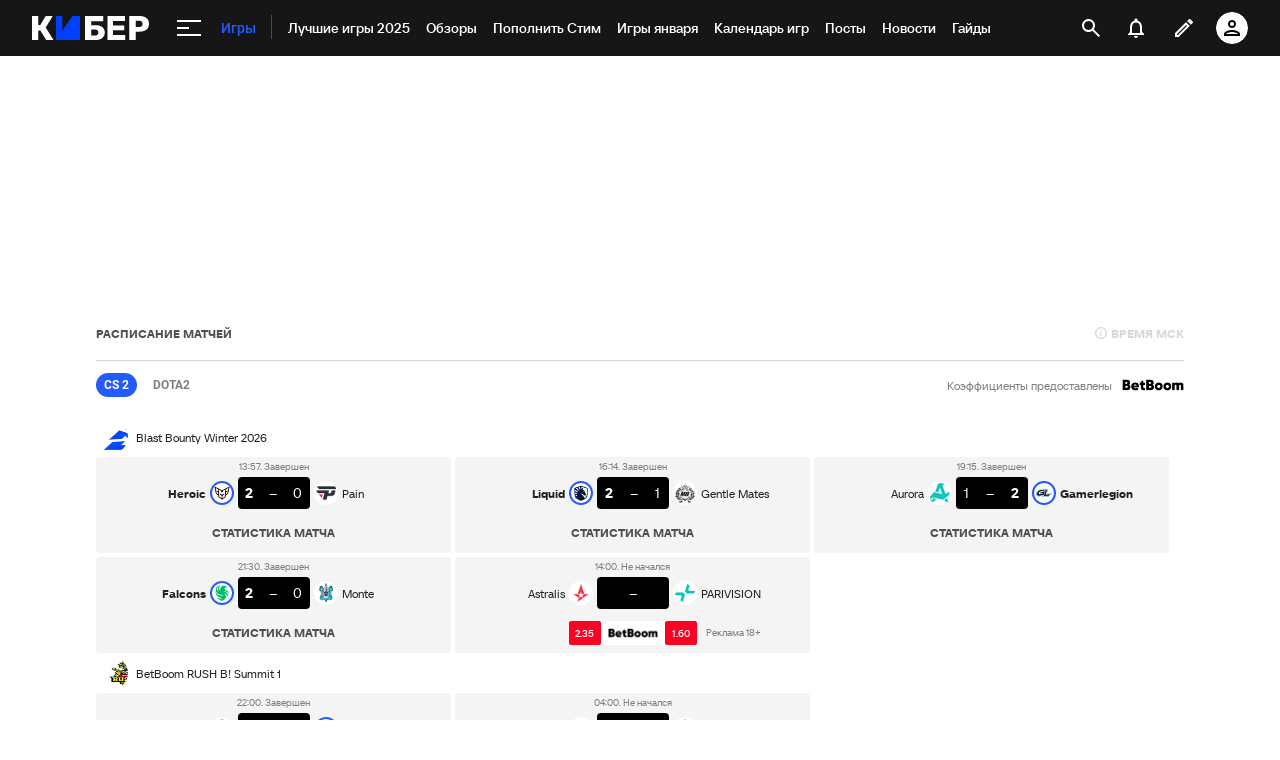

--- FILE ---
content_type: text/html; charset=utf-8
request_url: https://www.google.com/recaptcha/api2/anchor?ar=1&k=6LfctWkUAAAAAA0IBo4Q7wlWetU0jcVC7v5BXbFT&co=aHR0cHM6Ly9jeWJlci5zcG9ydHMucnU6NDQz&hl=en&v=PoyoqOPhxBO7pBk68S4YbpHZ&size=invisible&badge=inline&anchor-ms=20000&execute-ms=30000&cb=dc2gpagutzgr
body_size: 49143
content:
<!DOCTYPE HTML><html dir="ltr" lang="en"><head><meta http-equiv="Content-Type" content="text/html; charset=UTF-8">
<meta http-equiv="X-UA-Compatible" content="IE=edge">
<title>reCAPTCHA</title>
<style type="text/css">
/* cyrillic-ext */
@font-face {
  font-family: 'Roboto';
  font-style: normal;
  font-weight: 400;
  font-stretch: 100%;
  src: url(//fonts.gstatic.com/s/roboto/v48/KFO7CnqEu92Fr1ME7kSn66aGLdTylUAMa3GUBHMdazTgWw.woff2) format('woff2');
  unicode-range: U+0460-052F, U+1C80-1C8A, U+20B4, U+2DE0-2DFF, U+A640-A69F, U+FE2E-FE2F;
}
/* cyrillic */
@font-face {
  font-family: 'Roboto';
  font-style: normal;
  font-weight: 400;
  font-stretch: 100%;
  src: url(//fonts.gstatic.com/s/roboto/v48/KFO7CnqEu92Fr1ME7kSn66aGLdTylUAMa3iUBHMdazTgWw.woff2) format('woff2');
  unicode-range: U+0301, U+0400-045F, U+0490-0491, U+04B0-04B1, U+2116;
}
/* greek-ext */
@font-face {
  font-family: 'Roboto';
  font-style: normal;
  font-weight: 400;
  font-stretch: 100%;
  src: url(//fonts.gstatic.com/s/roboto/v48/KFO7CnqEu92Fr1ME7kSn66aGLdTylUAMa3CUBHMdazTgWw.woff2) format('woff2');
  unicode-range: U+1F00-1FFF;
}
/* greek */
@font-face {
  font-family: 'Roboto';
  font-style: normal;
  font-weight: 400;
  font-stretch: 100%;
  src: url(//fonts.gstatic.com/s/roboto/v48/KFO7CnqEu92Fr1ME7kSn66aGLdTylUAMa3-UBHMdazTgWw.woff2) format('woff2');
  unicode-range: U+0370-0377, U+037A-037F, U+0384-038A, U+038C, U+038E-03A1, U+03A3-03FF;
}
/* math */
@font-face {
  font-family: 'Roboto';
  font-style: normal;
  font-weight: 400;
  font-stretch: 100%;
  src: url(//fonts.gstatic.com/s/roboto/v48/KFO7CnqEu92Fr1ME7kSn66aGLdTylUAMawCUBHMdazTgWw.woff2) format('woff2');
  unicode-range: U+0302-0303, U+0305, U+0307-0308, U+0310, U+0312, U+0315, U+031A, U+0326-0327, U+032C, U+032F-0330, U+0332-0333, U+0338, U+033A, U+0346, U+034D, U+0391-03A1, U+03A3-03A9, U+03B1-03C9, U+03D1, U+03D5-03D6, U+03F0-03F1, U+03F4-03F5, U+2016-2017, U+2034-2038, U+203C, U+2040, U+2043, U+2047, U+2050, U+2057, U+205F, U+2070-2071, U+2074-208E, U+2090-209C, U+20D0-20DC, U+20E1, U+20E5-20EF, U+2100-2112, U+2114-2115, U+2117-2121, U+2123-214F, U+2190, U+2192, U+2194-21AE, U+21B0-21E5, U+21F1-21F2, U+21F4-2211, U+2213-2214, U+2216-22FF, U+2308-230B, U+2310, U+2319, U+231C-2321, U+2336-237A, U+237C, U+2395, U+239B-23B7, U+23D0, U+23DC-23E1, U+2474-2475, U+25AF, U+25B3, U+25B7, U+25BD, U+25C1, U+25CA, U+25CC, U+25FB, U+266D-266F, U+27C0-27FF, U+2900-2AFF, U+2B0E-2B11, U+2B30-2B4C, U+2BFE, U+3030, U+FF5B, U+FF5D, U+1D400-1D7FF, U+1EE00-1EEFF;
}
/* symbols */
@font-face {
  font-family: 'Roboto';
  font-style: normal;
  font-weight: 400;
  font-stretch: 100%;
  src: url(//fonts.gstatic.com/s/roboto/v48/KFO7CnqEu92Fr1ME7kSn66aGLdTylUAMaxKUBHMdazTgWw.woff2) format('woff2');
  unicode-range: U+0001-000C, U+000E-001F, U+007F-009F, U+20DD-20E0, U+20E2-20E4, U+2150-218F, U+2190, U+2192, U+2194-2199, U+21AF, U+21E6-21F0, U+21F3, U+2218-2219, U+2299, U+22C4-22C6, U+2300-243F, U+2440-244A, U+2460-24FF, U+25A0-27BF, U+2800-28FF, U+2921-2922, U+2981, U+29BF, U+29EB, U+2B00-2BFF, U+4DC0-4DFF, U+FFF9-FFFB, U+10140-1018E, U+10190-1019C, U+101A0, U+101D0-101FD, U+102E0-102FB, U+10E60-10E7E, U+1D2C0-1D2D3, U+1D2E0-1D37F, U+1F000-1F0FF, U+1F100-1F1AD, U+1F1E6-1F1FF, U+1F30D-1F30F, U+1F315, U+1F31C, U+1F31E, U+1F320-1F32C, U+1F336, U+1F378, U+1F37D, U+1F382, U+1F393-1F39F, U+1F3A7-1F3A8, U+1F3AC-1F3AF, U+1F3C2, U+1F3C4-1F3C6, U+1F3CA-1F3CE, U+1F3D4-1F3E0, U+1F3ED, U+1F3F1-1F3F3, U+1F3F5-1F3F7, U+1F408, U+1F415, U+1F41F, U+1F426, U+1F43F, U+1F441-1F442, U+1F444, U+1F446-1F449, U+1F44C-1F44E, U+1F453, U+1F46A, U+1F47D, U+1F4A3, U+1F4B0, U+1F4B3, U+1F4B9, U+1F4BB, U+1F4BF, U+1F4C8-1F4CB, U+1F4D6, U+1F4DA, U+1F4DF, U+1F4E3-1F4E6, U+1F4EA-1F4ED, U+1F4F7, U+1F4F9-1F4FB, U+1F4FD-1F4FE, U+1F503, U+1F507-1F50B, U+1F50D, U+1F512-1F513, U+1F53E-1F54A, U+1F54F-1F5FA, U+1F610, U+1F650-1F67F, U+1F687, U+1F68D, U+1F691, U+1F694, U+1F698, U+1F6AD, U+1F6B2, U+1F6B9-1F6BA, U+1F6BC, U+1F6C6-1F6CF, U+1F6D3-1F6D7, U+1F6E0-1F6EA, U+1F6F0-1F6F3, U+1F6F7-1F6FC, U+1F700-1F7FF, U+1F800-1F80B, U+1F810-1F847, U+1F850-1F859, U+1F860-1F887, U+1F890-1F8AD, U+1F8B0-1F8BB, U+1F8C0-1F8C1, U+1F900-1F90B, U+1F93B, U+1F946, U+1F984, U+1F996, U+1F9E9, U+1FA00-1FA6F, U+1FA70-1FA7C, U+1FA80-1FA89, U+1FA8F-1FAC6, U+1FACE-1FADC, U+1FADF-1FAE9, U+1FAF0-1FAF8, U+1FB00-1FBFF;
}
/* vietnamese */
@font-face {
  font-family: 'Roboto';
  font-style: normal;
  font-weight: 400;
  font-stretch: 100%;
  src: url(//fonts.gstatic.com/s/roboto/v48/KFO7CnqEu92Fr1ME7kSn66aGLdTylUAMa3OUBHMdazTgWw.woff2) format('woff2');
  unicode-range: U+0102-0103, U+0110-0111, U+0128-0129, U+0168-0169, U+01A0-01A1, U+01AF-01B0, U+0300-0301, U+0303-0304, U+0308-0309, U+0323, U+0329, U+1EA0-1EF9, U+20AB;
}
/* latin-ext */
@font-face {
  font-family: 'Roboto';
  font-style: normal;
  font-weight: 400;
  font-stretch: 100%;
  src: url(//fonts.gstatic.com/s/roboto/v48/KFO7CnqEu92Fr1ME7kSn66aGLdTylUAMa3KUBHMdazTgWw.woff2) format('woff2');
  unicode-range: U+0100-02BA, U+02BD-02C5, U+02C7-02CC, U+02CE-02D7, U+02DD-02FF, U+0304, U+0308, U+0329, U+1D00-1DBF, U+1E00-1E9F, U+1EF2-1EFF, U+2020, U+20A0-20AB, U+20AD-20C0, U+2113, U+2C60-2C7F, U+A720-A7FF;
}
/* latin */
@font-face {
  font-family: 'Roboto';
  font-style: normal;
  font-weight: 400;
  font-stretch: 100%;
  src: url(//fonts.gstatic.com/s/roboto/v48/KFO7CnqEu92Fr1ME7kSn66aGLdTylUAMa3yUBHMdazQ.woff2) format('woff2');
  unicode-range: U+0000-00FF, U+0131, U+0152-0153, U+02BB-02BC, U+02C6, U+02DA, U+02DC, U+0304, U+0308, U+0329, U+2000-206F, U+20AC, U+2122, U+2191, U+2193, U+2212, U+2215, U+FEFF, U+FFFD;
}
/* cyrillic-ext */
@font-face {
  font-family: 'Roboto';
  font-style: normal;
  font-weight: 500;
  font-stretch: 100%;
  src: url(//fonts.gstatic.com/s/roboto/v48/KFO7CnqEu92Fr1ME7kSn66aGLdTylUAMa3GUBHMdazTgWw.woff2) format('woff2');
  unicode-range: U+0460-052F, U+1C80-1C8A, U+20B4, U+2DE0-2DFF, U+A640-A69F, U+FE2E-FE2F;
}
/* cyrillic */
@font-face {
  font-family: 'Roboto';
  font-style: normal;
  font-weight: 500;
  font-stretch: 100%;
  src: url(//fonts.gstatic.com/s/roboto/v48/KFO7CnqEu92Fr1ME7kSn66aGLdTylUAMa3iUBHMdazTgWw.woff2) format('woff2');
  unicode-range: U+0301, U+0400-045F, U+0490-0491, U+04B0-04B1, U+2116;
}
/* greek-ext */
@font-face {
  font-family: 'Roboto';
  font-style: normal;
  font-weight: 500;
  font-stretch: 100%;
  src: url(//fonts.gstatic.com/s/roboto/v48/KFO7CnqEu92Fr1ME7kSn66aGLdTylUAMa3CUBHMdazTgWw.woff2) format('woff2');
  unicode-range: U+1F00-1FFF;
}
/* greek */
@font-face {
  font-family: 'Roboto';
  font-style: normal;
  font-weight: 500;
  font-stretch: 100%;
  src: url(//fonts.gstatic.com/s/roboto/v48/KFO7CnqEu92Fr1ME7kSn66aGLdTylUAMa3-UBHMdazTgWw.woff2) format('woff2');
  unicode-range: U+0370-0377, U+037A-037F, U+0384-038A, U+038C, U+038E-03A1, U+03A3-03FF;
}
/* math */
@font-face {
  font-family: 'Roboto';
  font-style: normal;
  font-weight: 500;
  font-stretch: 100%;
  src: url(//fonts.gstatic.com/s/roboto/v48/KFO7CnqEu92Fr1ME7kSn66aGLdTylUAMawCUBHMdazTgWw.woff2) format('woff2');
  unicode-range: U+0302-0303, U+0305, U+0307-0308, U+0310, U+0312, U+0315, U+031A, U+0326-0327, U+032C, U+032F-0330, U+0332-0333, U+0338, U+033A, U+0346, U+034D, U+0391-03A1, U+03A3-03A9, U+03B1-03C9, U+03D1, U+03D5-03D6, U+03F0-03F1, U+03F4-03F5, U+2016-2017, U+2034-2038, U+203C, U+2040, U+2043, U+2047, U+2050, U+2057, U+205F, U+2070-2071, U+2074-208E, U+2090-209C, U+20D0-20DC, U+20E1, U+20E5-20EF, U+2100-2112, U+2114-2115, U+2117-2121, U+2123-214F, U+2190, U+2192, U+2194-21AE, U+21B0-21E5, U+21F1-21F2, U+21F4-2211, U+2213-2214, U+2216-22FF, U+2308-230B, U+2310, U+2319, U+231C-2321, U+2336-237A, U+237C, U+2395, U+239B-23B7, U+23D0, U+23DC-23E1, U+2474-2475, U+25AF, U+25B3, U+25B7, U+25BD, U+25C1, U+25CA, U+25CC, U+25FB, U+266D-266F, U+27C0-27FF, U+2900-2AFF, U+2B0E-2B11, U+2B30-2B4C, U+2BFE, U+3030, U+FF5B, U+FF5D, U+1D400-1D7FF, U+1EE00-1EEFF;
}
/* symbols */
@font-face {
  font-family: 'Roboto';
  font-style: normal;
  font-weight: 500;
  font-stretch: 100%;
  src: url(//fonts.gstatic.com/s/roboto/v48/KFO7CnqEu92Fr1ME7kSn66aGLdTylUAMaxKUBHMdazTgWw.woff2) format('woff2');
  unicode-range: U+0001-000C, U+000E-001F, U+007F-009F, U+20DD-20E0, U+20E2-20E4, U+2150-218F, U+2190, U+2192, U+2194-2199, U+21AF, U+21E6-21F0, U+21F3, U+2218-2219, U+2299, U+22C4-22C6, U+2300-243F, U+2440-244A, U+2460-24FF, U+25A0-27BF, U+2800-28FF, U+2921-2922, U+2981, U+29BF, U+29EB, U+2B00-2BFF, U+4DC0-4DFF, U+FFF9-FFFB, U+10140-1018E, U+10190-1019C, U+101A0, U+101D0-101FD, U+102E0-102FB, U+10E60-10E7E, U+1D2C0-1D2D3, U+1D2E0-1D37F, U+1F000-1F0FF, U+1F100-1F1AD, U+1F1E6-1F1FF, U+1F30D-1F30F, U+1F315, U+1F31C, U+1F31E, U+1F320-1F32C, U+1F336, U+1F378, U+1F37D, U+1F382, U+1F393-1F39F, U+1F3A7-1F3A8, U+1F3AC-1F3AF, U+1F3C2, U+1F3C4-1F3C6, U+1F3CA-1F3CE, U+1F3D4-1F3E0, U+1F3ED, U+1F3F1-1F3F3, U+1F3F5-1F3F7, U+1F408, U+1F415, U+1F41F, U+1F426, U+1F43F, U+1F441-1F442, U+1F444, U+1F446-1F449, U+1F44C-1F44E, U+1F453, U+1F46A, U+1F47D, U+1F4A3, U+1F4B0, U+1F4B3, U+1F4B9, U+1F4BB, U+1F4BF, U+1F4C8-1F4CB, U+1F4D6, U+1F4DA, U+1F4DF, U+1F4E3-1F4E6, U+1F4EA-1F4ED, U+1F4F7, U+1F4F9-1F4FB, U+1F4FD-1F4FE, U+1F503, U+1F507-1F50B, U+1F50D, U+1F512-1F513, U+1F53E-1F54A, U+1F54F-1F5FA, U+1F610, U+1F650-1F67F, U+1F687, U+1F68D, U+1F691, U+1F694, U+1F698, U+1F6AD, U+1F6B2, U+1F6B9-1F6BA, U+1F6BC, U+1F6C6-1F6CF, U+1F6D3-1F6D7, U+1F6E0-1F6EA, U+1F6F0-1F6F3, U+1F6F7-1F6FC, U+1F700-1F7FF, U+1F800-1F80B, U+1F810-1F847, U+1F850-1F859, U+1F860-1F887, U+1F890-1F8AD, U+1F8B0-1F8BB, U+1F8C0-1F8C1, U+1F900-1F90B, U+1F93B, U+1F946, U+1F984, U+1F996, U+1F9E9, U+1FA00-1FA6F, U+1FA70-1FA7C, U+1FA80-1FA89, U+1FA8F-1FAC6, U+1FACE-1FADC, U+1FADF-1FAE9, U+1FAF0-1FAF8, U+1FB00-1FBFF;
}
/* vietnamese */
@font-face {
  font-family: 'Roboto';
  font-style: normal;
  font-weight: 500;
  font-stretch: 100%;
  src: url(//fonts.gstatic.com/s/roboto/v48/KFO7CnqEu92Fr1ME7kSn66aGLdTylUAMa3OUBHMdazTgWw.woff2) format('woff2');
  unicode-range: U+0102-0103, U+0110-0111, U+0128-0129, U+0168-0169, U+01A0-01A1, U+01AF-01B0, U+0300-0301, U+0303-0304, U+0308-0309, U+0323, U+0329, U+1EA0-1EF9, U+20AB;
}
/* latin-ext */
@font-face {
  font-family: 'Roboto';
  font-style: normal;
  font-weight: 500;
  font-stretch: 100%;
  src: url(//fonts.gstatic.com/s/roboto/v48/KFO7CnqEu92Fr1ME7kSn66aGLdTylUAMa3KUBHMdazTgWw.woff2) format('woff2');
  unicode-range: U+0100-02BA, U+02BD-02C5, U+02C7-02CC, U+02CE-02D7, U+02DD-02FF, U+0304, U+0308, U+0329, U+1D00-1DBF, U+1E00-1E9F, U+1EF2-1EFF, U+2020, U+20A0-20AB, U+20AD-20C0, U+2113, U+2C60-2C7F, U+A720-A7FF;
}
/* latin */
@font-face {
  font-family: 'Roboto';
  font-style: normal;
  font-weight: 500;
  font-stretch: 100%;
  src: url(//fonts.gstatic.com/s/roboto/v48/KFO7CnqEu92Fr1ME7kSn66aGLdTylUAMa3yUBHMdazQ.woff2) format('woff2');
  unicode-range: U+0000-00FF, U+0131, U+0152-0153, U+02BB-02BC, U+02C6, U+02DA, U+02DC, U+0304, U+0308, U+0329, U+2000-206F, U+20AC, U+2122, U+2191, U+2193, U+2212, U+2215, U+FEFF, U+FFFD;
}
/* cyrillic-ext */
@font-face {
  font-family: 'Roboto';
  font-style: normal;
  font-weight: 900;
  font-stretch: 100%;
  src: url(//fonts.gstatic.com/s/roboto/v48/KFO7CnqEu92Fr1ME7kSn66aGLdTylUAMa3GUBHMdazTgWw.woff2) format('woff2');
  unicode-range: U+0460-052F, U+1C80-1C8A, U+20B4, U+2DE0-2DFF, U+A640-A69F, U+FE2E-FE2F;
}
/* cyrillic */
@font-face {
  font-family: 'Roboto';
  font-style: normal;
  font-weight: 900;
  font-stretch: 100%;
  src: url(//fonts.gstatic.com/s/roboto/v48/KFO7CnqEu92Fr1ME7kSn66aGLdTylUAMa3iUBHMdazTgWw.woff2) format('woff2');
  unicode-range: U+0301, U+0400-045F, U+0490-0491, U+04B0-04B1, U+2116;
}
/* greek-ext */
@font-face {
  font-family: 'Roboto';
  font-style: normal;
  font-weight: 900;
  font-stretch: 100%;
  src: url(//fonts.gstatic.com/s/roboto/v48/KFO7CnqEu92Fr1ME7kSn66aGLdTylUAMa3CUBHMdazTgWw.woff2) format('woff2');
  unicode-range: U+1F00-1FFF;
}
/* greek */
@font-face {
  font-family: 'Roboto';
  font-style: normal;
  font-weight: 900;
  font-stretch: 100%;
  src: url(//fonts.gstatic.com/s/roboto/v48/KFO7CnqEu92Fr1ME7kSn66aGLdTylUAMa3-UBHMdazTgWw.woff2) format('woff2');
  unicode-range: U+0370-0377, U+037A-037F, U+0384-038A, U+038C, U+038E-03A1, U+03A3-03FF;
}
/* math */
@font-face {
  font-family: 'Roboto';
  font-style: normal;
  font-weight: 900;
  font-stretch: 100%;
  src: url(//fonts.gstatic.com/s/roboto/v48/KFO7CnqEu92Fr1ME7kSn66aGLdTylUAMawCUBHMdazTgWw.woff2) format('woff2');
  unicode-range: U+0302-0303, U+0305, U+0307-0308, U+0310, U+0312, U+0315, U+031A, U+0326-0327, U+032C, U+032F-0330, U+0332-0333, U+0338, U+033A, U+0346, U+034D, U+0391-03A1, U+03A3-03A9, U+03B1-03C9, U+03D1, U+03D5-03D6, U+03F0-03F1, U+03F4-03F5, U+2016-2017, U+2034-2038, U+203C, U+2040, U+2043, U+2047, U+2050, U+2057, U+205F, U+2070-2071, U+2074-208E, U+2090-209C, U+20D0-20DC, U+20E1, U+20E5-20EF, U+2100-2112, U+2114-2115, U+2117-2121, U+2123-214F, U+2190, U+2192, U+2194-21AE, U+21B0-21E5, U+21F1-21F2, U+21F4-2211, U+2213-2214, U+2216-22FF, U+2308-230B, U+2310, U+2319, U+231C-2321, U+2336-237A, U+237C, U+2395, U+239B-23B7, U+23D0, U+23DC-23E1, U+2474-2475, U+25AF, U+25B3, U+25B7, U+25BD, U+25C1, U+25CA, U+25CC, U+25FB, U+266D-266F, U+27C0-27FF, U+2900-2AFF, U+2B0E-2B11, U+2B30-2B4C, U+2BFE, U+3030, U+FF5B, U+FF5D, U+1D400-1D7FF, U+1EE00-1EEFF;
}
/* symbols */
@font-face {
  font-family: 'Roboto';
  font-style: normal;
  font-weight: 900;
  font-stretch: 100%;
  src: url(//fonts.gstatic.com/s/roboto/v48/KFO7CnqEu92Fr1ME7kSn66aGLdTylUAMaxKUBHMdazTgWw.woff2) format('woff2');
  unicode-range: U+0001-000C, U+000E-001F, U+007F-009F, U+20DD-20E0, U+20E2-20E4, U+2150-218F, U+2190, U+2192, U+2194-2199, U+21AF, U+21E6-21F0, U+21F3, U+2218-2219, U+2299, U+22C4-22C6, U+2300-243F, U+2440-244A, U+2460-24FF, U+25A0-27BF, U+2800-28FF, U+2921-2922, U+2981, U+29BF, U+29EB, U+2B00-2BFF, U+4DC0-4DFF, U+FFF9-FFFB, U+10140-1018E, U+10190-1019C, U+101A0, U+101D0-101FD, U+102E0-102FB, U+10E60-10E7E, U+1D2C0-1D2D3, U+1D2E0-1D37F, U+1F000-1F0FF, U+1F100-1F1AD, U+1F1E6-1F1FF, U+1F30D-1F30F, U+1F315, U+1F31C, U+1F31E, U+1F320-1F32C, U+1F336, U+1F378, U+1F37D, U+1F382, U+1F393-1F39F, U+1F3A7-1F3A8, U+1F3AC-1F3AF, U+1F3C2, U+1F3C4-1F3C6, U+1F3CA-1F3CE, U+1F3D4-1F3E0, U+1F3ED, U+1F3F1-1F3F3, U+1F3F5-1F3F7, U+1F408, U+1F415, U+1F41F, U+1F426, U+1F43F, U+1F441-1F442, U+1F444, U+1F446-1F449, U+1F44C-1F44E, U+1F453, U+1F46A, U+1F47D, U+1F4A3, U+1F4B0, U+1F4B3, U+1F4B9, U+1F4BB, U+1F4BF, U+1F4C8-1F4CB, U+1F4D6, U+1F4DA, U+1F4DF, U+1F4E3-1F4E6, U+1F4EA-1F4ED, U+1F4F7, U+1F4F9-1F4FB, U+1F4FD-1F4FE, U+1F503, U+1F507-1F50B, U+1F50D, U+1F512-1F513, U+1F53E-1F54A, U+1F54F-1F5FA, U+1F610, U+1F650-1F67F, U+1F687, U+1F68D, U+1F691, U+1F694, U+1F698, U+1F6AD, U+1F6B2, U+1F6B9-1F6BA, U+1F6BC, U+1F6C6-1F6CF, U+1F6D3-1F6D7, U+1F6E0-1F6EA, U+1F6F0-1F6F3, U+1F6F7-1F6FC, U+1F700-1F7FF, U+1F800-1F80B, U+1F810-1F847, U+1F850-1F859, U+1F860-1F887, U+1F890-1F8AD, U+1F8B0-1F8BB, U+1F8C0-1F8C1, U+1F900-1F90B, U+1F93B, U+1F946, U+1F984, U+1F996, U+1F9E9, U+1FA00-1FA6F, U+1FA70-1FA7C, U+1FA80-1FA89, U+1FA8F-1FAC6, U+1FACE-1FADC, U+1FADF-1FAE9, U+1FAF0-1FAF8, U+1FB00-1FBFF;
}
/* vietnamese */
@font-face {
  font-family: 'Roboto';
  font-style: normal;
  font-weight: 900;
  font-stretch: 100%;
  src: url(//fonts.gstatic.com/s/roboto/v48/KFO7CnqEu92Fr1ME7kSn66aGLdTylUAMa3OUBHMdazTgWw.woff2) format('woff2');
  unicode-range: U+0102-0103, U+0110-0111, U+0128-0129, U+0168-0169, U+01A0-01A1, U+01AF-01B0, U+0300-0301, U+0303-0304, U+0308-0309, U+0323, U+0329, U+1EA0-1EF9, U+20AB;
}
/* latin-ext */
@font-face {
  font-family: 'Roboto';
  font-style: normal;
  font-weight: 900;
  font-stretch: 100%;
  src: url(//fonts.gstatic.com/s/roboto/v48/KFO7CnqEu92Fr1ME7kSn66aGLdTylUAMa3KUBHMdazTgWw.woff2) format('woff2');
  unicode-range: U+0100-02BA, U+02BD-02C5, U+02C7-02CC, U+02CE-02D7, U+02DD-02FF, U+0304, U+0308, U+0329, U+1D00-1DBF, U+1E00-1E9F, U+1EF2-1EFF, U+2020, U+20A0-20AB, U+20AD-20C0, U+2113, U+2C60-2C7F, U+A720-A7FF;
}
/* latin */
@font-face {
  font-family: 'Roboto';
  font-style: normal;
  font-weight: 900;
  font-stretch: 100%;
  src: url(//fonts.gstatic.com/s/roboto/v48/KFO7CnqEu92Fr1ME7kSn66aGLdTylUAMa3yUBHMdazQ.woff2) format('woff2');
  unicode-range: U+0000-00FF, U+0131, U+0152-0153, U+02BB-02BC, U+02C6, U+02DA, U+02DC, U+0304, U+0308, U+0329, U+2000-206F, U+20AC, U+2122, U+2191, U+2193, U+2212, U+2215, U+FEFF, U+FFFD;
}

</style>
<link rel="stylesheet" type="text/css" href="https://www.gstatic.com/recaptcha/releases/PoyoqOPhxBO7pBk68S4YbpHZ/styles__ltr.css">
<script nonce="_ZU48_iJXnLp1GvsaxhmyA" type="text/javascript">window['__recaptcha_api'] = 'https://www.google.com/recaptcha/api2/';</script>
<script type="text/javascript" src="https://www.gstatic.com/recaptcha/releases/PoyoqOPhxBO7pBk68S4YbpHZ/recaptcha__en.js" nonce="_ZU48_iJXnLp1GvsaxhmyA">
      
    </script></head>
<body><div id="rc-anchor-alert" class="rc-anchor-alert"></div>
<input type="hidden" id="recaptcha-token" value="[base64]">
<script type="text/javascript" nonce="_ZU48_iJXnLp1GvsaxhmyA">
      recaptcha.anchor.Main.init("[\x22ainput\x22,[\x22bgdata\x22,\x22\x22,\[base64]/[base64]/[base64]/[base64]/[base64]/[base64]/[base64]/[base64]/[base64]/[base64]\\u003d\x22,\[base64]\\u003d\x22,\[base64]/[base64]/DsMK2w5DCgMKKXWLCjMK9b8KtwoYHwrrCkcKYdQXCqFtSesKXwrnCihzCt1tJdXLDn8OCW3HChkDClcOnAikiGFzDqwLCmcKbbQjDuVvDucOuWMOUw54Kw7jDtsOowpFww4rDhRFNwoPCrAzCpCHDqcOKw48JYjTCucKXw7HCnxvDksKbFcOTwqYsPMOIKG/CosKEwqLDolzDk3x0woFvGk0iZmsnwpsUwrDCs31aJsKTw4p0ScK8w7HChsO9wpDDrQxCwpw0w6Mrw4tyRB/DszUeHMKWwozDiCjDmwVtLHPCvcO3MsOqw5vDjX3ClGlCw4gTwr/[base64]/CgMOoDMOQwpJnwqTDuwxawrvDu8K0woJICsOsXcKjwoFXw5DDgcKKPcK8IgIqw5Anwp3Cs8O1MMO+wqPCmcKuwqnCrxYIMsKyw5gSSTR3wq/[base64]/Dm8KSw7UVwqlAw6l2w6kXw4LClGrCncKeCcKUZmhiQ8KYwr5Xd8OOFChzTsOiNg3CoBMKw7hLCsKzAU/CoQXCh8KWO8OFw4LDmHbDhB/Dnh9+C8Oqw4bCr2xzfXfChsKHDcKjw4QAw4xdw6DDhsOTEz4vO1FCAcKWdMO3DsOTZMOPeBhnKRFOw5wUC8OZOcOZW8OIwqPDr8Ocw6EGwo7Cli0Rw5gdw5rCi8OeTsKzMBgUworCkQUGP20cZkgQw45CLsOLw67DgH3DuFzCp2cECsODYcKhw7jDkcOzdi/DjsOEXEbCnsOIRcOvVnwuOsORwobDr8K7wqLDpFzDlMOZNcKrw5jDrcKTecKqRsKzwrBTA2sLw7bCgg7Ch8OPHk7CjHrDqEJ3w6XCtxFpecOYworCvWnDviMhwphMwrXDjVTDpAfDrQHCscKYLsODwpJtYMKvZE3DpsOewpjDqUg+YcO9wpjDmS/[base64]/ChgvCscOzRnRyU8OmGsOvwo0YwqjCkcKTVkVPw7nCr3BdwpIFC8O7eD4vQDAIZ8Kuw5vDq8OxwqzChMOEw6J/wqJwYTfDkMKHY2PCgRBqwptdX8KowprCscOYw7nDoMO8w6oswr08w5vDrcKzEsKPwonDmENiZ07CjsOsw5taw68Uwqwcwq/Cijc6UDpoJHphb8OQKMOMesKJwovClcKJQcOhw7ppwqNCw55oHRTCsj8+XynCnzrCi8Khw4DCn31PVMORw7fCtcK5YcORw4fCj2NDwq/CpEAJw6ZnF8KaJ2/ChUBldMOTIcKRKcKQw70dwpQjSMOOw5nCvMOocFDDqMKTw7jCqMOlw4l7wp1/TFwUwrrCu3k4NMO/ecKKXsO/[base64]/w4fDisOMTcKTw5YjwpkDH3JlTcKYbcKGw5fDlsK6HcKKw6gUwoDCvQbCuMOywpLDnFkKw6U1w6bDqcOidFclP8OsBcKmfcO9woF5w70BCjjCmlUiXsOvwq8OwpvDkQfCjCDDlCLCnMO7wojCvMO+SlUZVsOLw7LDjMOCw5/Cg8OIMnvDlHXDuMOrdMKhw6ZlwqHCscOqwqx9w5Z3VzAPw7fCtMO2J8O+w4dgwqbCjXvDmB3CgcK7w5/Cp8O6JsOBwqAfw6vCkMK6wqwzwq/CohXCvxDCs0JLwqHDnzvDr2VkCMOwWcO/w7oOw4rDmMOwE8K0DFAuf8Klw4HCq8K8w5zDqMOCw4vCjcKzZsKAZRfDk1bCkMORw6/CisKkw5fCosKxIcOGw6woVmlPKgDDqMOlEsOJwrJvw7A1w6vDgMKYw58Vwr/DnMKmVsOew4dZw6slJsODUwPCvW7Cmnp6w5vCoMKlNz7ChUkfOkfCs8KvRMOfwrlbw4XDosOeOAAKJ8ObEk9qbsOMCn7DmwRJwpzCpi19wrbCrDnCiTkjwoIJwozDu8OYw5TDiSh/bsKTVMKZTH5rVCPCnU3CksKIw4bDmDNKwo/DlcOtWMOcLsOQdcOAwqzCr0XCi8OhwoVUwpxLwpfDqX7Cqws5FsOIw5fCmMKXwq0/[base64]/DrS4NRFnDlMO6w6xZDVvCicOGwrhFw7rDhsOsfVxVRcK4w55bwrnCkMO8LsKgwqbCnsKXwpcbRUVmw4HDjDDDgMOFwqfCpcKvbsKMwrHCmxlPw7TColM1wp/[base64]/DvMOPw5HCucOJC8O+w6DDkcO/X8K8A0rCojPDlz/CmELDtcONwqbCmcOVw6zCnwxlOyQvUMOhw7fDtRQJw5ZsOlTDsj/DhcKhwqvChg/CiFzCu8KxwqLDrMK/w4HCkwAVX8OgaMKxHDbDjQLDrH/DjsOwZyvCvytXwqF1w7DCv8KtBnVwwqIww4fCs0zDrlvDsjzDnMOFZF3CpmMQZ05tw7I5w7nCn8OIIwsHwoRlcBJ1TGs9JyPDrsK6wrnDm2rDiXIXFjdKw7bDplXDnl/CicKTHQTDkMKxf0bCk8KaPRs9Iw5uGkxqCUjDnDEOwrpewq8WT8OtXsKawpHDhxZOO8OZYnrDtcKGwq3ClsO5wqLDpsOwwpfDlzrDtMKBHMKbwrVtw7/[base64]/Cp8OHdsO1wq5HEcKPPsOZw4E9w7hBw7nCl8Opwogxw4rClsOawpzDh8KsRsOfw7oHEldEQ8O6QD3CjT/CsXbDsMOjYHp3w7hOw4syw5vCswZ5w43CgcKgwpgDGcOSwrDDqhAgwpp4eH7Cj2Ehw6FJFwViWCrDpxBEJHR6w4hJw5hXw5TCpcOGw5/DjkjDgBN1w4/CoUJnSwDCt8KMaj8Tw7QgWRPCvcO/w5fCuGTDjcKIwqd8w7rDmsObE8KLwrgbw43DrMO5Y8K1EMOcw6TCvQTClcORUcKqw6p8w4UwQsOqw7EtwrRww6DDtUrDmmfDrkJKYcKvUMKmdMKLw5YPQUMwC8KOejTCjyhKFMKBwpg9MlgLw6/DpTbDssOIY8OqwpbDg03DscO2w4nCr2QMw7nCjEHDq8Ohw5IoTcKKLMO1w63Cs31xAsKZwqcRV8OVw4tgwox/AWZHwqfCgMOawrUxd8KNw5LDiixDdMO8w5snK8Kxw6FxLcOXwqLCpUnCscOLbMOXBXnDmyALw7/CnG/CrzkWw7EgUC1OZzJtw5hSaE5dw4bDuCB1EsOzR8KcKw9WMgXDiMOqwqdPw4HDhmEawoPClANdLcK+bsKQa3jCtkDDo8KdQsKFwqvDjcOuAcOiZMKIN0pmw5cvwr7DjS9nT8OSwpYhwozCpcKaTBbDo8OKw61xCnrCnHxmwqnDhUvDk8O5JcKkZMOBb8ObFz/Dgx4AGcKwcsOIwrvDh0ZVNsOew7pKEwHCo8O5wqzDm8O6SV8wwoLCtmLCpS4fw5B3w4x9wrLDgTYkw7Ndw7Frw6TDncOXwqtkSFFSZy4OL0HDpH/[base64]/KMKVw4HCkn5maRpUw7EwCGzCrsKpwoZKwo8KwoHDpMKow7IxwpJIwqvDqcKAw4zCv0vDoMKjdSF0ImtvwoxFwptmRMOvw6vDqlkkFkjDm8KXwpodwrMyQsKSw6JhW1vCkw91wo83w5TCvjfDgwMVwp/DvSfCnTnDusOFw7pxajcCw6M+L8OkUMOaw6XCknPCrkrCqxrDuMOJw7zDp8K6eMOnC8OSw6lIwrwLDH9JeMO3PMOYwo0zRF55KVEgZ8O2JnZ0Wy/DksOQwoskwrVZAFPDh8KZYsOVEcO6w7/[base64]/Dq2wWwqcnPMKfw5fDlV3CpjtVfcOyw5ogeHh6BsO7P8K6EQDDgwzChD1gw5PCnmdTw4XDigtvw5XDlUgFVQc8A1vCj8KGIi1tfMKkZBFEwqlsLDY7YQ5aEXxlw6/[base64]/[base64]/w4zCqsKEEcOfw6HDqlQDw7V9w5ZsIMKAasKfwoQXQcOMwptmwo8eR8OUw6AnARPCicORwpEsw5cyWsKdJsOWwq/[base64]/Du3fCgsKqCG3Cq8KpNcOQfyJZGcOHGMO6IVbDljVjwpk/wq49WMOuw6PCnsKHwp7ChcOzw5QvwplPw7XCpWLCv8OrwpjDnR3Cm8Omw5MyJsKOUx3DksOhAsKiMMKowpTCm23Cj8KWT8OJNR0QwrPDrsKcw7RBG8KYw4LCqk3Du8KJPsKMw4lzw6nCocOxwqPCmgwfw4sjworCo8OkJsKjw6/Cr8K4RcOUGA9hw4pswr5/wqXDthTCocKhKR4ww4rCncK8cQ4Yw4rChsOLw6ckw5nDocO+w5/[base64]/w77DhsKPworCg2Akw5Q7w7bDtxTCr8OtcmpjHEMjwqF8R8K5w7JkXirCsMKiwpvDkQ0VRMKXNsKKw7Qkw740OsKRCFjDgAZMZsOGw60DwptZbyBuwqNMMmDDtx3ChMOBw6FyT8KsMGLCuMO1w53Cv1jDqsOewoHDusOTAcOUflLCkMKPwqDCmTwGfjjDjm/DmWPCoMKTXmBcAMK5PcOJNl46ICA2w5JrURLDgUhSAjltDsOMewvCqsOZwpPDoigeEsO5GCHChEHDr8OsfmRAwrZTG0fCg2QLw73DrCzDrsK/BjzCgMOmwpknJMONWMO0XGzDkztKwp/CmTzCmcKHwq7DiMK2Jxp5wrxVw6EuBsKvEsKtwofCuzhawqLDsyF4w6jDl1jCg0ojwokfXMORVsOvwq0/KRzDmTEGc8KIP2jCj8Kbw6IewotKwq19wrfCk8KYwpDCrB/[base64]/w5gZw4o5w48AwpzDvMK5w73DhjjDjgjDksKJM0FfBF7Cq8OTwq3ClhXDoTdeJ3XCjMOLSsOjw59HQMKGw5DDtcK6N8KuW8OqwrFsw6gfw6AGwoPCvUvCoHg/[base64]/[base64]/DpG3CusO8w57Dl8KXETzCicO/ZsKAwoDDjh/DpsKwTMKwMkFzaTQDIsKrwpDCnlLCj8OjCsOOw6LCgRHDjMOLw4wGwpgqwqUQCsKIbAzCtsKvw5vCocO1w7Q7w41+fBXCsWJGdMKNwrfCmVrDrsO+bsOEMMKHw7h4w4PDo1rDsmdYUcKjZMOEEhRIEsKtXcO/wp0EacKJWWTDv8Kgw4PDo8KYV0zDiHQkScKsEELDrMOlw4knw41LPx0WXsK2C8KTw6LDocOhw5bClsO2w7/CqHzDt8Kew5hBThbCihLCtMKhRMKVw6nDrmwbw6DDpxNWwpbDoVHCsy4ecsK+w5Euw6QKw5vCucOkwonCiHB5IijDisOCOXdyYsOYw4wdETLCj8OjwprDsT5bw5cjPXYdwoMLw5nCp8KNwrpeworCmMK2woNvwo0kw5VBIx7DmxR5JUFCw40RRXByXcK+wp/DoAJZWW4lwobCmMKYNScAGhwlwrzDm8Kfw4rCrsOcwogmwrjDlsObwr9VZ8OXwoDDksOGwqDCoHAgw57CisK+MsOqH8OCwofDiMOxdsK0QXYMGyTDgRZyw4kCwr7CnkrDqi3DqsKJw6TDv3DDisKNWFjDrE5Dw7MSJcOMeX/[base64]/[base64]/DmsKswoAWUsODFmfCkAHDlsOZwqHDiF/CuUnDjcKWw4/Csi7CoAfDph/CqMKnwpfClsOrIMKmw5UEN8OHTsK/[base64]/TilFDsOCJ3oQwrTDuRw1WsK4wqMMw4HDgcK8w73Cs8OpwpjCkRHCnAbCssK4PA47GjQEwrvDj0DCkWfCgivChsKdw7M2wqF0w6V+UjFQXzjCnAIrwqEiw6dRw4XDsTLDhGrDmcOiF1t8w5XDlsOiw4/[base64]/w7fCnyMuwoByw43CpRN1wpMpMMO2AsOIworCjwgow57Dn8ONIcOjw4J1w5AQw5zCvDUXYHbCsU7DrcKlw67CtQHDojBtNAl+DsOxwpxGwoLCuMKvwqnCpArCvgERw4gqccK3w6bDmsKhwp/Dsz48wptILMKPwpnCmsOBXHw+woIObsOzdsKXw5kKQWPDs24Sw4nCl8KqOVs/ckTCjMKQF8OywoLDm8KlHMKMw4cvF8OHejHCq0XDvMKMSMOiw7bCqsK9wr9RaBwLw6Jwcw3DgsOvwr12Ii7CvgTClsK5wo1LRzMYw4DDoVwvw4UuNw/Dv8OFw5nClltPw748w4XCoirCrAxuw6bDpS7Dh8KbwqIsScKtw77Dik/CplrDpMKewpYRV3k9w5ImwqgLfsOACcOMwpjCiwrCljrCn8KAU3owdMKqwqHCv8O2wqPDvcKhDxohazHDoxLDqsK9Y3Egc8KyJcOmw5LDm8KMEcKew60rTcKTwqVdCsOpw7jDryliw5LDlsK+ScOlw6Mcwol9wpPCucO8TsOXwqJHw4zDrsO4KFPDpnlZw7bCssOZbw/[base64]/[base64]/XcOTTVlLa8Kqw7XCrcKJd2bCmV/DpybCkcOjw7JKwrhhWMOYw6vCr8OKw4sLw51iE8O1dWRIwrlwURnDkMO+asOJw6HDlH5RFCrDsCvDlcOJw4bCpsO2w7LDrTkRwoPDqljDlcK3w5UawrvDsiN0UcKpKsKew5/ClMOJdgXCn2l3w67DpsOBwq1Rwp/DqU3DisOzRwM9cS0McB0EdcKAw6DCigZcU8OVw6gaXcKpclHDssOOw5vCq8KWwpdWIGw9MnQoSkhqWMOQw7EhDR7CssOcCsKrw5IZeGfDiyTClhnCscKzwpbDk1FYB0kXw5s/[base64]/CjFoDwrsswqLCtjliw4LDhXY5dD3CtsO3wo5nRcKcw5/[base64]/CuhzDnjzCoAsTZh7CqsOswqc/[base64]/CvsOYIWnCi8KqehV4w740w44cewfCrMO9CHHDjwYuJjoTUiwWw5dOXzvDtBvDrMKuFQpmCsKvJ8KhwrtkalbDj27CsyI/w7Yff3zDmMKKwrvDoTTDtsOPU8O4wqkBCz0RHg/[base64]/w6Zkw7vCssKcBiLDoV9cwo3CucO1w4UhIhvDgcO3acOGw6wbFsOKwr/CqMOJwpzClMOCGcKZwrfDhcKFdDEZRApUP3JWwqo6VhhwBWR3CcK+N8OjS3TDicOaEDs9w7rDmRHCpcO2CMODDMK4wpLCuXp2Vi9EwopRO8KdwpcgLcOZworDt0nDrSISwq7CiURXw781GztIwpXCgMOuPXXDhsKOF8OjXcKMcsOHw5PDlXTDksKlHsOTNQDDhR/ChcOCw4bChRQsdsOcwoBpGV5XO2PCv3IjX8Ohw6ZUwrVcYlLCrmbCvygZwplXw4nDs8O7woXDrcOOByEZwrYieMK8Sm8VBynChWVNTFFRw5YVS0lTdmZib3pMGy05w6wHT33CjMO7EMOAwrfDqhLDksKgAcOqXmB/w5TDvcOGWD0lwqIpTcOEwrbDnBbCjcKTKDrCjcK9wqPDicOhw4xjwoLCnsO4Dl1KwobDjkrCiQXCpkYURyI4egI3wofCjMOrwr5Pw6nCrMK+M2TDosKMGR7CjkzCgh7DsjxPwrwYw7/Drhtsw5/DsChGJgjDvCsXG27DuAY5w43CtsOMTsOYwonCscKZIcKyO8OQw5V7w5I4wpXChTvDsgAQwo7CoRZmwqvDoBLDmMKyY8OEZHl3JsOlOWQ7woDCo8KJw7BcWMKcX2/[base64]/CuW8VDMO2w4NycEXCvsOrY8KKGMKHbMKKNsOEwprDsW7CtwjDjDFtGcKPZcO3L8Omw6UsI11bw6xFaxJVRMOXSBs/DcKWXG8Nwq3Cgz4iFDdMdMOew4EFDFbDsMOqTMO4wrDDrR0kQsOjw7UnWcOVOShUwrVqTiXDgcKSR8Obwq7DkHrDgAwuwrhII8KSwqrCijBHUcONw5VwVsKRwrpgw4XCqMKHLwfCh8KaVmLDj3ERw6UNE8K+FcKkSMK3w4gbwo/[base64]/w4LDhCt+w4wrQ8KhSRHCtU5Ow5soe3ZAwovDt20JZcO6W8OdXcK4KsKQa1nCszvDg8OBQcKnJBDCtlLDsMKfLsOVw7x8XsKES8Kzw5nCucOwwogzdsOOwqDCvALCusO4woHDtcOZJUYVDRvCkW7CsS0qM8KCRS/DrsKWw5k2DgtewpHCrsKuJjLCtmAAw7DCuk8bVsKUUsKbw5ZGwo1/[base64]/wqvDhUNTWwjCuMOuHE9zOcKFAMKxw6xzaWnDi8KgC8OFaGfDj0vDlMKLw77DoTtdwocpw4J8w4fDtnDCscKDPzgcwoAiwr/Di8KewqDCosOMwpBSw7bCk8Kuw43Dj8KbwqbDpwbCgk9wOg4RwoDDscOgw70+YFoIXDrDjgEqO8K9w7Ngw4XDgMKkw63DocK4w4Yzw5BFIMOkwoFcw6tZIMKuwrDDn2HDk8O+w4/[base64]/CgMKxwqDCscO3dsKvUxV0GFRrw4N6YcOJIjXDlcKzwr81w6nCqlYwwqXCicKLw4rCkn7Ds8K4w4/Dp8Opw6FVwoVla8Kaw4/CjMOmNcOhOsKpwpfCuMKhEmvCigrDqEnCnsODw419JGQdGMOXwo9tcsKDwrzDgcOjThnDk8OufsOiwo/Ct8KeS8KANwcMQgrCv8OoQcKtbkJUw7DCiCcAYsOEOBcMwrvDqMOQD1HCncK2w4hJacKWSsODwr5IwrRLfMOFw6NZCF1jfz8vdk/Cp8KGNMKuCUzDnMKcJMKvRlwzw4HCrcKFfsKBX1bCrMKZw4U3DsKgwqVMw44/cmBtMMOCI2jCv0bCksKfGsOscxLCl8OKwoBbwpELw7TDv8Oswq3Dh0tZw748woV/ecKhFcKbHjgVO8Oywr/Cgzl5cXzDoMOxIB1VHcK3ejQ2wrNJd1rDq8KHN8OmSCbDrEXCvF4GKMOzwpMbCQgKO0XDhcOBAX3Ct8O6wqIbBcKxwo3DrcO9UsOJJcK7wo/[base64]/CgsK2eMKsMxF2RQgdwrZPw7LCu8OKKnpNWcKqw4c1w6gaYkgKI1HDrcKKDiMgcULDrsOCw57CnXvDvMO/[base64]/CqHzCrcOYS1fCoMK8wpHDqxTDo2zCv8KmwptRC8OafsObw4PCqwbDrhBnwq/DvcK/QcO2w7zDkMOQw7peOMOFw5rDssOmNcKxwr5+WcKObCvClsK9wonCtSQSw7fDjMK2Zm3DnVDDkcK9w5tAw6o7YcKkw7BlZMOYJCbDgsKBRybDr2fCmDBBZcKZTRLDsg/CiznCsW7CukHCg3kFQsKpS8OewqHDjcKwwqXDqB/DhwvCgEDCmsKdw6kbKB/DhRfCmQnCisKABMOqw4UpwoBpdsOZbT5Xw4MFS3AMw7DCgsOyDMORDFfDujbCssOnw7bDji4Ew4DDoG/[base64]/[base64]/[base64]/CkF0eKGoVP2jCoUVKOSXDmxDCgEEZw5HCjmJBw4bDrMKPDHgWwo3CpsKAwoJHwrY/w5JQfsKgwrjCjizClXHCmlN7wrHDn0DDgcKJwpw0wodsYcOjw6/Dj8Odw59ywp0lw6TDtT3CpzZHbjbCiMOpw7/CnMKYNsOIw4HDnXnDicKvWMKDAUJ7w4vCtsOeDlEwMcKTXSoTwpAhwqIiwrsZSMOfPlHCocKBw5E1VMKHQGx+w7MKwrrCuAFlc8OmKhHCg8OeMnTCrMKTNydSw6JTw65EIMKVw77CkMK0O8ORXnMew63DnsORw6s8N8KOwrUXw5/DtX9+UsObUAHDjsOuaC7Dp0HCkHXCq8KdwrjCocKULjDCkcO7PhAiwqskSRRyw7EhZWrChjbDgBMDEsKLc8Klw6/DlUXDmMOew7nClkXCq1/Cr1jDv8KVw7h0wqY6BEEdAMKrwofDtQXCsMOWwqPCixNMN2d2Zx3Cl2N4w5nCqSpOw5lEBELCmsKUwrfDm8O8bUvCphHCvsKRDcOUHz42wrjDisORwpjClFMQDcO4CsOSwoTDnkbCpiPDpUPCrhDCsnxSIMK7F1tYNSoVwohkWcO0w7Y7acO4bAkeW2rDmjjCp8OhCh/CjhsHHMK0NjDDuMOCKXDDncOXTMOxITw9w7XDisO9YwnClsOfXWTChmMVwpMWwqRAwrwqwq42w5ULZGrCuV3Dn8OIIQVHPCbClsKdwpsQDXfCncOkVgPCm2fDvcK0PcK2LMKpB8KYw59LwqbCoVvCjQ/DlT0gw6/[base64]/[base64]/DnnbCpsOFw7LCmsKvETU7w6fCnMKEw6BDwodwIcKRTsK0dcO2wpQpwrHDrQbCncOUMyzDqUPClMKhRgvDvMOsGMO7w47Ci8K1w60Lwq9BP13Dg8O7HA0fwpfCmyjCtkbDjn8xDDN/wrbDv0sWdHnDsmrDpcOCNBFDw7ErNVoSSsKpZcKzMwTCsVvDosOWw7B8wo5GbQNRw4wjwr/CnVjClDwUJ8Oyemcvw4YTecKXOMK6w6LCrh8RwoBDw4rDnVPCkWzDpsO7LFjDl3vCgndOw6IifizDkMKzw4IuGsOlw53DjVDCnAzCmQFddsO7S8ObWcOnAgwtDj9gw60swp7DhDcrX8O8w63Ds8KIwrRLVMKKGcKOw7EOw7t4FcKhwoTDrAjDqxDCsMOcLi/CmcKPQ8K1wrTDtXVFL2vDvBfCssOVw79KOMOSEMKCwrBwwpxwZUnCicOfP8KdNSB7w73CsA9YwqdhDXnDnhklw6htwpZww5oKVyXCgzPDtMO6w7bCocObw6fCr1/CoMOowpxYw7M9w4gzc8KKacOWQ8OOeD7CqcOiw5DDgQnCgMKlwpgMw6PCqW/[base64]/[base64]/[base64]/DtsKRIznDtGZAw5hjwrVGewcxFlzClsKffFHCl8KzacKPS8O0w7VKf8K5DGgdw5DCsi3Dqihaw6cSRR9qw4xtwpvDglrDlD8wJ0VuwqbDgMKMw6F/w4MUMsKowp8+wpTCjcOEw57DtDXDpMO/w4bCp3QMECXCr8O3wqRaTMKtwr9awrLCiXdHw7d0EGdPaMKYwrNZwpLDpMKuw5hYLMKWeMOzKsKheCkcwpMFw47DisOkw4TCgVjCgmB+ZXwQw6/[base64]/CtnwoQMOaV3jDtGzCkMKNwr7Dl1UWw4bCusKhw4kGWcK5wr/DihrDqWrDojNjwqzDt13DtUkmO8O8KMK/wp3DmyPDoDbCnsKywoc2w5hiAMO/woEAw7kVOcKkwqIkH8OYDl98QMOnAcO8Cy1Cw5oMwqfCrcOxwqJmwrXCpj3DkgBVMUPCoBfDpcKSw69UwpTDimTCgAkew4bCk8KPw4DCug81wq7DiGPDl8KTUsKmwrPDpcKwwq/DmmY2woUdwr3CuMO8X8KgwpvCoSMiAB9DfsK2wqUQZScowqV6V8KQw4nCkMO/BAHDg8OOAMOKWsKbBBc9wo/CtMKDTUfCisKBDn/[base64]/[base64]/[base64]/DsEVFLjfCl1zCgh8+w5PCphbCjMK2wonChScyHMKoWzIJLcOhH8Odw5TDh8O/w41zw5DCuMONC2/DkH0YwoTDs00kTMO8wpZwwpzCmxnCmHJ/ehMpw5jDpMKdw5JSwqV5w6TDhsKHRyPDpMKZwpIDwr8RDcO3dwTCmMO5wpnCmsKIwoXDsXJRw4jCnV9jwpwfRUHCqsKrDnNnRHxlM8O4TMKhLkBwZMK7w7rDikBIwpkeBXHCnmJ/w6DCj3rChsKjJR4mwqrCgVwPwr3CtD8Ya33DlknCiQLCiMKIwr/Di8OaLE7Dhj7Cl8OOBwkQw4zCknMBwrMka8OlK8OAGUtKwo1QVMKjIFIGwrkuwovDmcK1NsOmZy/CngvClHTDm2rDm8Ovw6TDocODw6NtF8OfBTdcY0o/HRjCo07ChCHCt0fDlHkhMcK2BcK/[base64]/RyorwpvCpcKZw7o3KiJ8UMO3XsKseMOab2EEwqFNw6NzNMKbQMO2MsOuScOVw6Rtw5fCrMKhw7bCmnckDMOow50Ow7PCgMKxwqwkwo8TMEtMScOpw5U/w5UbB3fDqWzCrsOsNDfDuMO+wr7CryfDshFWLmheX0zCqivDisKndxoewpbCq8K4PyoUD8OFMn0lwqJIw7NQFcOKwonCnjMnwqEnKEHDhWbDiMKZw7YLOMOnZ8OcwosHRC/DusKpwqPDrMKMw4fDv8K5IiXCk8KeRsKww5khJUJPISLCtMK7w5LDlcKtwrjDh2tJLH0ISynCk8KOe8O7VcKiw5zDhsOYwrJHccOdccOGw6/[base64]/wqFBAMO3RcO8w4PDljUTwpbDisOdS8K8wrhqHn0Xwpp0w4TCssO0wqHCmQXCtMO5dUDDgsO3w5HDsUcbw5BMwrNoZMKGw5wPworClwQyWjhAwonDuWPClmEgwrJqwqXCq8KzFcK+wosnwqhtf8OBw69pwrIUw63DlxTCv8OTw5J/NDxtw6BtMV7DqEbCmwh8Akc6w7RvIzNowqNnfcOKVsOJw7TDhE/[base64]/SMOwO2dmw5R6DMOPw613w4HCvgjCocOaBcOIwpXCs2bCp1HDpMKKPydDwqJBQALCsUPDvD/[base64]/V8Oew7DCrS0vRQXDtA8BRsKzw6fDtMK4asORw79fw6tmwrnClgd9w6Z/CzZqfglUGcOfM8OIwoxWw7rDmMKxwr0MLcO/wrAcEsOswq52KSBaw6tQw7PDvMKmCcKbw6/CusOywr/Ck8KwW3siSgXCrREnF8Otwp3ClRfDhSnCjwLCucOnw7gPAwPCvWvDssKvO8OMw7MGwrQpw77CsMKYwrRTR2bCix1/LTtdwoXChsKiMsKKwrzClQxvwrghFzHDvcOofsOLbMO1XsKrw67DhmF+w4zCncKZwotnwp3CoXvDiMKzS8O5w7xzwo/CmzfDh3lUQxjCk8KHw4BuQU/CoUDCkcKnYRjDkA8+BB3DjA3DisOJw60ZQwJEE8Kpw7HCvHJFwpXCisOmwqgjwrxiw7w8wrgmB8KqwrvCjcOpw4goDjljesK6TUvCs8KVHcK1w4oQw48Cw4xSW3YfwrjCicOowqTDtxAAw7t5wpVZwr03w5fCnF7Cuk7DncOSVk/CqMKKZVvCn8KDHUzDp8OhQGZMUFJ9wprDlE4HwoIfwrRYwocfwqN6QRnDl2waQ8OSw4XCn8OBe8KVDB7DpG8Fw7ouwpzCh8O1bGZsw5PDhcKXHm3DncKqw43CuHLDjcKywp8ML8Kiw4pAdR/DtMKOw4bDuRPCliDDscKQDnfCocOaR2TDjMKdw5Idwr3DmzMcwpTCgVzDtDnDoMKNw4/Dr0F/[base64]/[base64]/DhxbCnRldB8OMBEU6w4J2wr/[base64]/CkBcpUMKnw6ZwWgLDssOvG8O4PVDDmUgHUXN8ZMOWU8KgwqMHLsOPwpnCgBZMw4bCo8Oow4jDksKGwp/[base64]/CqMOEecO+wodzwpTDkm/Dr2vDncKiBwbCu8OMRcODwpzDpllUeyzCuMOGX3jCgV5kw6vDk8OnVn/Dt8OXwoACwoo2OcKdCMKaYUjCo3HCiiBVw5pBPXDCo8KWw5fCjMOjw6PCj8OSw4IqwrVDwoDCuMKsw4HCgMO3wq8Nw5XCgjbCmmhnw5HCqsKtw7bDnMOQwoHDgsOuU23Cj8KxXEILAMKGBMKOJQ3CncKlw7Ztw5HClsKMwr/CiAp5asKzAcO7wpzCo8K6FTXChwB4w4HCvcK7wqTDrcKnwqUFw4cjwpTDn8O0w6rDo8KZJsKpQiLDv8KHCMKqfHTDnMO6Ol/ClMKBbW7CmMKNQsOQccOnwr4vw5gywqNGwpnDpAfCmsO0cMKQw7fDohXDrCYjBSnDq18MVULDqh7CtmTDqz/DvsOMw7Arw7rCpcOcwqACwrcrQFYBwpdvNsOTd8OkF8KOwosew4Ufw7/CizvDqMKoCsKKw6jCvMORw4dOQ0rDrh/DvMOAwrzDlDY/SSdawodjDsKdw5hkU8O7woJrwr5VSsOkMgViwrjDtcKCJcKnw65MOyXCixnCqijCuHcISBDCqS7DssOzcmAqw6RKwrPCm2RdR2ABasOEMyfCm8OkTcOxwoE5W8Oywok2w4DDjcKWw4Mfw4NOw6hGZMOHw4g2dhnDjwlmw5Ukw5/CmsKFCBlrD8OSDQLClUHCnAdjVSYXwoRywr3CihnDujTDvHJIwqTCqknDjGpLwrUKwprCsDbDmMKyw5dkKEwibMKvw6vCjMKVw43DjMKCw4LCoXEnKcK5w4onwpDDnMKKBBZZwqfCjWYbScKOwqLCt8OMLMOfwq4TJcKOUcKxWXhGw7sGHcKtw4XDsQ/Cl8OBQjkFWDwcwq/CghBIw7PDuhBLAMKxwqxwasOmw4rDl3LDsMOfwq7CqgtMABPDhMKiHU7DjWB5JjrDgsO7wpXDuMOVwrHCgBHCoMKfNDHChcKQwogyw4fDtn1lw7pdL8KpWMOgwpfDhsKiIGZZw57DsTM/bhFtZcKvw6RMYsObwq7Cj2LDgBZreMOAAyrCuMO3wpfDisOrwqbDuF5Fehs1eiVkOMKVw5paelLDucKyOsKnRBTCjSDCvxnCr8OUw6rCpDXDn8OJwrzDqsOKFsOUGsKuNBLCr2gXRcKew6DDtsKow5vDqMK+w6Bvwo0pw4bDl8KZbcKSwrfCs1/CucKaV17DgMK+wp5DPDjCjsKPAMOMIcKgw5PCoMKJYDjCvGrCuMOcw58lwq80w45EWBgVIhsvwpLCggbDnD1IdmVQw64lUA4DI8K+MltHwrUyPj5bwo0FZMOCUsObUGPDu3rDlMKOwrzDqETCvsOeMz8AJkrDiMKTw6HDt8KpaMOzBMOYw4XCpE3DnsOHGhTDvcO/GMO/wrTCgcOLeA7DgDLDnHjDv8KBcsO6c8OydsOrwo12HsOowq/CpsO2VS/CmQsPwqrDlnMCwo18w7HDgsKCwqgBccOxwoXDoWvCrUXDisK1cV1DV8Kqw7nDk8KiSlgNw4fDkMKIwpdhbMObw4fCogthw5jDn1I/woHDlzNnw6lWHsKLw6gqw5g3WcOhfkXCriVZXMK6woTCisOVw73CmsOww5hWTTDCmsOnwofChSlkfcOfw6VKbcKaw5MQbcKEw5rDkiw/w5t/[base64]/[base64]/DryZEwrPDhsOfw7TCkicDw50hf8KwVRjDv8KbwpsIGMO8ZwnCv0FqIB9uSMKqwodaFwHClHPCkSY1Dg1qV2rDo8OvwprCnSvChj5zaAF+w78UF3VuwozCncKQwoRnw7Zkw5bDh8K6wrYFw4ISwr/CkRrCtSfDn8K/wqfDvWLCqWXDn8ODwqstwoAZwq5XKsO5wq7DrjcCSMKtw448KcOvI8OzWsKpaVNiMcKsKcOcT0lgZkRSw55Iw4TDjHobasKlCWAwwqV8GgDCvT/DgsOowqIgwpzCgcKvwqfDkzjDoVgVwpkqJcORw5xQwr3DtMOGCMKXw5nCoT4Yw5NNOsKqw4EOfTo1w4LDosKbIMOaw4E8bgLChsOoSsKMw5HChMOLw4N8LMO3wp3DpcKCZsK7Q1zDhcOxwrDChArDkxfCqsO6wpjCocK3d8ODwojDg8O/a3zDsknDnzLDocOaw4VDw4/DmXB/w5p7wrYPCMKSwrHDtxTCpsKQYMKdHm1LC8KDGw/[base64]/CpMO3fcKpw7IqwonDlXvCiynDiSY2bGx6CcOYHHBwwoDCsk9OHMOsw7BhTXjCrloQw5NPw7NDAnnCsCc8woHDqsKywoIqCcKNw5BXeQfCl3d/fG0EwrvCicK5T04Ow7nDnsKJwrbCk8OTGsKNw4fDv8OEw5Bcw7PCl8Oew7YpwpzCm8ONw7zDgEgT\x22],null,[\x22conf\x22,null,\x226LfctWkUAAAAAA0IBo4Q7wlWetU0jcVC7v5BXbFT\x22,0,null,null,null,0,[21,125,63,73,95,87,41,43,42,83,102,105,109,121],[1017145,159],0,null,null,null,null,0,null,0,null,700,1,null,0,\[base64]/76lBhnEnQkZnOKMAhnM8xEZ\x22,0,0,null,null,1,null,0,1,null,null,null,0],\x22https://cyber.sports.ru:443\x22,null,[3,1,3],null,null,null,0,3600,[\x22https://www.google.com/intl/en/policies/privacy/\x22,\x22https://www.google.com/intl/en/policies/terms/\x22],\x229hRRQARHpWnKjZB1WjxjkR6BRTSOYI3tn05I3yBQIDk\\u003d\x22,0,0,null,1,1768695736279,0,0,[224,254,124,210],null,[157],\x22RC-NN-1Tw5Y-_HsLQ\x22,null,null,null,null,null,\x220dAFcWeA5w_2DF8GIdI6-1thv6jhbysOhsDKAcO4SBMAHjgX4csUVzRCIUEgZVnC756FWQDnzXQEAgniuqZUoLklIA-OlR2WDEkw\x22,1768778535968]");
    </script></body></html>